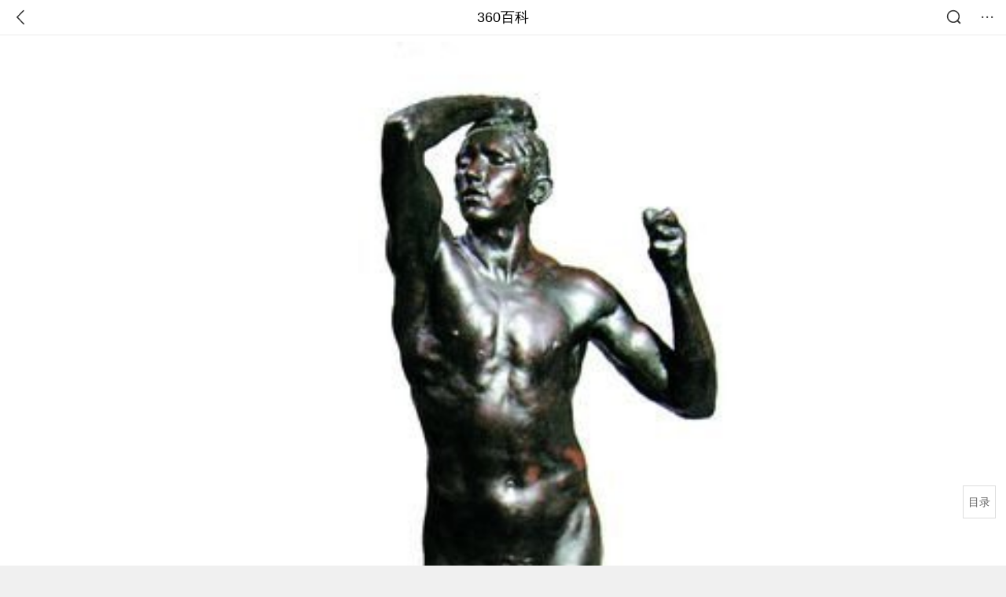

--- FILE ---
content_type: text/html; charset=utf-8
request_url: https://m.baike.so.com/doc/10040520-10527200.html
body_size: 8406
content:
<!doctype html>
<html data-n-head-ssr>
  <head >
    <meta data-n-head="ssr" charset="utf-8"><meta data-n-head="ssr" name="viewport" content="width=device-width,minimum-scale=1.0,maximum-scale=1.0,initial-scale=1.0,user-scalable=no"><meta data-n-head="ssr" data-hid="description" name="description" content="360百科提供百科知识的搜索、分享服务，在这里你可以搜索、查阅百科知识，并参与百科词条的编辑，分享贡献你的知识。"><meta data-n-head="ssr" name="format-detection" content="telephone=no"><title>青铜时代(罗丹所雕塑像)</title><link data-n-head="ssr" rel="stylesheet" type="text/css" href="https://ss2.360tres.com/static/697290864fe6fc77.css"><link data-n-head="ssr" rel="shortcut icon" type="image/ico" href="https://ss2.360tres.com/static/121a1737750aa53d.ico"><script data-n-head="ssr" src="https://ss2.360tres.com/static/d7fde29189fcd950.js"></script><script data-n-head="ssr" src="https://ss2.360tres.com/static/eebeb56aef340a86.js"></script><script data-n-head="ssr" src="https://ss2.360tres.com/monitor/;monitor/2edd36ee.js"></script><script data-n-head="ssr" src="https://ss2.360tres.com/static/598e8879d76a79ff.js"></script><script data-n-head="ssr" src="https://ss2.360tres.com/static/c9fc312d1f717ba3.js"></script><script data-n-head="ssr" src="https://ss2.360tres.com/static/49955a7b55d1606b.js"></script><script data-n-head="ssr" src="https://p.sug.so.com/index.min.js"></script><script data-n-head="ssr" src="https://ss2.360tres.com/!79eb4e49/coolmidpanel-forOther.js"></script><script data-n-head="ssr" src="https://ss2.360tres.com/!695edb76/pullload.js"></script><link rel="preload" href="https://ss2.360tres.com/static/52adbc12d6f936af.js" as="script"><link rel="preload" href="https://ss2.360tres.com/static/df84f81e71158597.js" as="script"><link rel="preload" href="https://ss2.360tres.com/static/2a9542e3d9cb0fc4.css" as="style"><link rel="preload" href="https://ss2.360tres.com/static/df1c86d52adf7235.js" as="script"><link rel="preload" href="https://ss2.360tres.com/static/44feb40c61b13722.js" as="script"><link rel="stylesheet" href="https://ss2.360tres.com/static/2a9542e3d9cb0fc4.css">
    <meta name="referrer" content="always">
    <meta name="viewport" content="width=device-width,minimum-scale=1,maximum-scale=1,initial-scale=1,user-scalable=no">
    <meta name="apple-mobile-web-app-capable" content="yes">
    <meta name="apple-mobile-web-app-status-bar-style" content="black">
    <meta content="telephone=no" name="format-detection">
    <!-- 错误监控代码 -->
    <script>var ErrorReport={SIGN:"",v:"1.2"};!function(r){var n={},e=function(r){var n=new Image,e=[];for(i in r)e.push(i+"="+encodeURIComponent(r[i]));e=e.join("&"),n.onload=n.onerror=function(){n=null},n.src="//s.qhupdate.com/sou/visit_duration.gif?"+e},o={WHITELIST:["getWinHandler","window.bannerNight","global code"],SILENCE:!1,SIGN:ErrorReport.SIGN||""};window.onerror=function(r,i,t,a,c){for(var l=0;l<o.WHITELIST.length;l++)if(r.indexOf(o.WHITELIST[l])>=0)return o.SILENCE;return Math.random()>.3||setTimeout((function(){a=a||window.event&&window.event.errorCharacter||0;var i={mod:"error",url:location.href,msg:r,ua:navigator.userAgent,sign:o.SIGN,sid:"c4e22300-929c-11eb-96d3-3175502a0f56",_:"_8_yKc"};if(c&&c.stack)i.msg=c.stack.toString();else if(arguments.callee){for(var t=[],l=arguments.callee.caller,u=3;l&&--u>0&&(t.push(l.toString()),l!==l.caller);)l=l.caller;t=t.join(","),i.msg=t}if(i.msg){if(n[r])return o.SILENCE;e(i),n[r]=!0}}),0),o.SILENCE}}()</script>
  </head>

  <body >
    <div data-server-rendered="true" id="__nuxt"><div id="__layout"><div class="page" data-v-9207368a><div style="display:;" data-v-9207368a><div class="so-header so-header__fix-top" data-v-9207368a><div class="so-header__left"><i data-logid="entry-nav-back" class="so-icon--svg" style="width:22px;height:22px;font-size:22px;">
<svg width="42" height="42" viewBox="0,0,42,42" xmlns="http://www.w3.org/2000/svg"><g transform="rotate(180,21,21)" fill="none" fill-rule="evenodd"><path d="m0,0h42v42H0z"/><path d="m11.95,3.93c.55-.54,1.42-.57,2.01-.09l.11.1,16,16.27c.54.55.57,1.4.1,1.99l-.1.11L14.59,38.05c-.58.59-1.53.6-2.12.02-.55-.54-.6-1.41-.12-2.01l.1-.11L26.9,21.27,11.93,6.05c-.54-.55-.57-1.42-.09-2.01l.1-.11z" fill="currentColor" fill-rule="nonzero"/></g></svg>
</i></div> <div class="so-header__center"><a href="https://m.baike.so.com" data-logid="entry-nav-home">360百科</a></div> <div class="so-header__right"><div class="so-header__right-item"><i data-logid="entry-nav-searchicon" class="so-icon--svg" style="width:22px;height:22px;font-size:22px;">
<svg width="42" height="42" viewBox="0 0 42 42" xmlns="http://www.w3.org/2000/svg"><g fill="none" fill-rule="evenodd"><path d="m0,0h42v42H0z"/><g transform="translate(5,5)" fill="currentColor"><path d="m14-1.5C5.44-1.5-1.5,5.44-1.5,14c0,8.56,6.94,15.5,15.5,15.5,8.56,0,15.5-6.94,15.5-15.5,0-8.56-6.94-15.5-15.5-15.5zm0,3c6.9,0,12.5,5.6,12.5,12.5,0,6.9-5.6,12.5-12.5,12.5C7.1,26.5,1.5,20.9,1.5,14,1.5,7.1,7.1,1.5,14,1.5z" fill-rule="nonzero"/><rect transform="rotate(315,27,27)" x="25" y="21" width="4" height="12" rx="2"/></g></g></svg>
</i></div> <div class="so-header__right-item so-header__more-icon"><i data-logid="entry-set-set" class="so-icon--svg" style="width:22px;height:22px;font-size:22px;">
<svg width="66" height="66" viewBox="0 0 66 66" xmlns="http://www.w3.org/2000/svg"><g fill-rule="evenodd"><path fill="#fff" opacity="0" d="m0,0h66v66H0z"/><circle fill="#333" cx="21.5" cy="32.5" r="3.5"/><circle fill="#333" cx="39.5" cy="32.5" r="3.5"/><circle fill="#333" cx="57.5" cy="32.5" r="3.5"/></g></svg>
</i></div></div></div> <!----><!----><!----><!----><!----></div> <!----> <div style="display:;" data-v-9207368a><div id="card-picture" class="entry-picture" style="margin-top:0px;min-height:270px;" data-v-9207368a><!----> <div alt="青铜时代" class="picture-wrap"><a href="/gallery/list?eid=10040520&amp;sid=10527200&amp;ghid=first&amp;pic_idx=1"><img src="" style="display:none;"></a></div> <!----> <!----></div> <div class="doc-title" data-v-58272c82 data-v-9207368a><div class="card-title" data-v-58272c82><div class="title" data-v-58272c82><h1 class="main-title" data-v-58272c82>青铜时代</h1> <span class="sub-title" data-v-58272c82>罗丹所雕塑像</span></div> <div data-v-ce95ed66 data-v-58272c82><!----> <!----></div></div></div> <div class="sense-wrap" data-v-9207368a><div id="sense-list" class="senlist-box"><div class="senlist-main"><span class="senseone">
        本词条是多义词，共6个义项
      </span> <div class="btn"><span class="expandtxt">
          展开
          <span class="bkIcon-unfold"></span></span> <span class="collapsetxt">
          收起
          <span class="bkIcon-fold"></span></span></div></div> <div class="senlist-items"><a href="/doc/10040520-32369856.html" target="_blank" rel="noopener noreferrer">青铜器在人类生活中占据重要地位的时代</a><a href="/doc/10040520-10520275.html" target="_blank" rel="noopener noreferrer">王小波著长篇小说集</a><a href="/doc/10040520-10527200.html" target="_blank" rel="noopener noreferrer" class="cur">罗丹所雕塑像</a><a href="/doc/10040520-10540946.html" target="_blank" rel="noopener noreferrer">Eric Shanower创作漫画</a><a href="/doc/10040520-10550106.html" target="_blank" rel="noopener noreferrer">郭沫若著论文集</a><a href="/doc/10040520-24985487.html" target="_blank" rel="noopener noreferrer">小说《三体》中的地球恒星级战舰</a> <!----></div></div></div> <!----> <div class="inner-link-middle-page" data-v-9207368a><div class="summary"><p>《青铜时代》是法国雕塑家罗丹依据真实人物塑造的男子裸体雕塑，手法写实，以&quot;青铜时代&quot;为题，象征人类的启蒙时代，现藏于法国<a href="/doc/6422787-6636459.html" target="_blank">卢森堡公园</a>。</p></div></div> <div class="inner-link-middle-page info-wrap" data-v-9207368a><ul class="info info-less"><li><div class="info-title title">中文名</div> <div class="info-content"> 青铜时代 </div></li><li><div class="info-title title">高</div> <div class="info-content"> 1.74米 </div></li><li><div class="info-title title">创作时间</div> <div class="info-content"> 1876-1877年 </div></li><li><div class="info-title title">作者</div> <div class="info-content"> 罗丹 </div></li><li><div class="info-title title">收藏地</div> <div class="info-content"> 法国<a href="/doc/6422787-6636459.html" target="_blank">卢森堡公园</a> </div></li></ul> <!----></div> <!----> <!----> <div data-type="top" data-showlogid="entry-related-show-top" class="doc-con-relate-search js-relate-search" style="display:none;" data-v-9207368a><article class="r-bg"><!----> <div class="so-link-list" style="max-height:92px;overflow:hidden;"></div></article></div> <!----> <!----> <!----> <!----> <!----> <!----> <div class="details-part" data-v-9207368a><div id="main-box" style="max-height:440px;overflow:hidden;position:relative;"><div id="bk-content" class="bk-content"></div> <div id="loading" class="loading"><em class="icon"></em> <span>正在加载，请耐心等待</span></div></div> <!----></div> <!----><!----><!----><!----><!----><!----><!----><!----><!----><!----><!----><!----><!----><!----><!----></div> <!----></div></div></div><script>window.__NUXT__=(function(a,b,c,d,e,f,g,h,i,j,k,l,m,n,o,p,q,r,s,t,u,v,w,x,y,z,A,B,C,D){return {layout:"default",data:[{showHeader:k,data:{entry_type:c,death_data:[],eid:10040520,sid:10527200,ename_title:i,ename:i,directory:{"1":{h2_name:l,refer:m,p:n,label:l,key:m,log:o},"2":{h2_name:p,refer:q,p:g,label:p,key:q,log:o}},mul_sense_list:[{sid:r,sname:"青铜器在人类生活中占据重要地位的时代","pos-eid":d,"pos-sid":r,entry_type:b},{sid:s,sname:"王小波著长篇小说集","pos-eid":d,"pos-sid":s,entry_type:b},{sid:t,sname:u,"pos-eid":d,"pos-sid":t,entry_type:b},{sid:v,sname:"Eric Shanower创作漫画","pos-eid":d,"pos-sid":v,entry_type:b},{sid:w,sname:"郭沫若著论文集","pos-eid":d,"pos-sid":w,entry_type:b},{sid:x,sname:"小说《三体》中的地球恒星级战舰","pos-eid":d,"pos-sid":x,entry_type:b}],mul_name:u,intro_content:"\u003Cp\u003E《青铜时代》是法国雕塑家罗丹依据真实人物塑造的男子裸体雕塑，手法写实，以&quot;青铜时代&quot;为题，象征人类的启蒙时代，现藏于法国\u003Ca href=\"\u002Fdoc\u002F6422787-6636459.html\" target=\"_blank\"\u003E卢森堡公园\u003C\u002Fa\u003E。\u003C\u002Fp\u003E",intro_first_img:"https:\u002F\u002Fso1.360tres.com\u002Ft01ce387f4701824376.jpg",intro_first_img_name:i,intro_first_img_size:{width:"268",height:"529"},info_content:[{name:"中文名",value:" 青铜时代 "},{name:"高",value:" 1.74米 "},{name:"创作时间",value:" 1876-1877年 "},{name:"作者",value:" 罗丹 "},{name:"收藏地",value:" 法国\u003Ca href=\"\u002Fdoc\u002F6422787-6636459.html\" target=\"_blank\"\u003E卢森堡公园\u003C\u002Fa\u003E "}],page:a,total:g,tmpl_widgets:{key:"common",name:"通用模版",type:a,modules:[],async_modules:[],ext_configs:[]},top_concerns:[],all_top_concerns:[{eid:"4716133",sid:"4930702",ename:"伊朗",intro_path:"https:\u002F\u002Fso1.360tres.com\u002Fdmsmty\u002F65_60_\u002Ft11de92177b22674ad8edeb4f6a.png",intro_width:e,intro_height:f,data:{title:"曝伊朗举行实弹演习",content:"伊朗新闻电视台29日报道，伊朗伊斯兰革命卫队海军将于2月1日至2日在霍尔木兹海峡进行实弹演习。该电视台在社交媒体上展示了标注演习区域的地图。",doc_url:y,url:y,sort:a,date:j}},{eid:"4524300",sid:"4734360",ename:"江苏省",intro_path:"https:\u002F\u002Fso1.360tres.com\u002Fdmsmty\u002F65_60_\u002Ft11de92177baf77b1a80566fdb5.png",intro_width:e,intro_height:f,data:{title:"江苏多地迎来降雪",content:"1月30日，江苏仍有大范围雨雪天气，南部雨雪量中等，明天全省雨雪明显缩减接近尾声，气温也将步入回升通道。",doc_url:z,url:z,sort:a,date:j}},{eid:"2352836",sid:"32334093",ename:"莫斯科",intro_path:"https:\u002F\u002Fso1.360tres.com\u002Fdmsmty\u002F65_60_\u002Ft11de92177b6b418c000dd76e8d.jpg",intro_width:e,intro_height:f,data:{title:"莫斯科遭遇200年来最强暴雪",content:"近日，一场暴风雪席卷俄罗斯首都莫斯科，创下当地近200年来的最强降雪纪录。据莫斯科市政部门通报，尽管遭遇极端天气冲击，城市功能仍保持正常运行，随着北极气旋与持续三天的暴雪逐渐离开该地区，街道上仍堆积着大量齐腰深的积雪和大型雪堆。",doc_url:A,url:A,sort:a,date:j}},{eid:"1148460",sid:"1214940",ename:"春运",intro_path:"https:\u002F\u002Fso1.360tres.com\u002Fdmsmty\u002F65_60_\u002Ft11de92177b00489cc5707635f6.png",intro_width:e,intro_height:f,data:{title:"春运流动量将达95亿",content:"2026年春运将于2月2日启动，3月13日结束，为期40天。今年春节假期恰逢周末形成9天连休，返乡探亲与旅游出行需求叠加释放，全社会跨区域人员流动量预计达95亿人次，创历史新高。",doc_url:B,url:B,sort:a,date:"1769616000"}},{eid:"2516261",sid:"2658797",ename:"阿富汗伊斯兰共和国",intro_path:"https:\u002F\u002Fso1.360tres.com\u002Fdmsmty\u002F65_60_\u002Ft11de92177b3599e52d9c69cb98.png",intro_width:e,intro_height:f,data:{title:"阿富汗禁止女性上学",content:"阿富汗塔利班教育部正式发布公告，宣布在全国范围内无限期禁止女性接受正规教育，这一决定将此前针对女性教育的临时限制彻底转为官方永久禁令，直接将阿富汗女性的求学之路彻底堵死，也让这个国家的女性教育事业遭遇毁灭性打击，数十年的社会进步成果被彻底逆转。",doc_url:C,url:C,sort:a,date:"1769529600"}}],white_hospital_tag:c,tags_commercial_words:{"文化":{list:["中级经济师考试报名入口官网","中华会计会计网校","军队人才网","正保会计会计网校官网","心理咨询师报考条件2024最新规定"]}},entry_sense_tags:["文化"],jump_tag:c,jump_url:h,HTTP_QIHOO_ABTEST_NEW:[],content_new:{content:"\u003Ch2 class=\"headline1\"\u003E\u003Ca name=\"10040520-10527200-1\"\u003E\u003C\u002Fa\u003E\u003Cspan class=\"headline-content\"\u003E创作背景\u003C\u002Fspan\u003E\u003C\u002Fh2\u003E\u003Cp\u003E　　1870年普法战争爆发，罗丹怀着盲目的民族主义爱国之情应征入伍，中途病退回家。身无分文的罗丹曾在自己的雕像上刻上他的老师卡里埃-贝勒斯的名字去赚钱，被人发现后赶出了工作室。一个也曾在贝勒斯工作室学习过的人，拉着他合伙作些传统雕像卖钱。不久，罗丹对这一切感到厌恶，他想逃出来，想呼吸一点真正的艺术空气。他用手中仅有的一点钱去了荷兰和意大利，在那里他为米开朗基罗所折服。在他心中酝酿已久的创作冲动终于爆发出来。他匆匆赶回了比利时，用了18个月的时间雕塑了一个男人体。他请一个身材优美的年轻士兵给他作模特儿。他把这个雕像做成左手拿着棍子，正在走动中，突然被眼前的什么事怔住了，收住脚步，抬头呆望着，右手揪着自己的头发，那样子非常天真而自然。 \u003C\u002Fp\u003E\u003Cspan class=\"para-img\" style=\"width: 118px;\"\u003E \u003Ca class=\"para-img-hd\" href=\"javascript:;\" style=\"height: 185px;\"\u003E \u003Cimg src=\"https:\u002F\u002Fso1.360tres.com\u002Fdmtfd\u002F237_371_\u002Ft01fc3711ddc18c1490.jpg\" alt=\"\" \u002F\u003E \u003C\u002Fa\u003E \u003C\u002Fspan\u003E\u003Ch2 class=\"headline1\"\u003E\u003Ca name=\"10040520-10527200-2\"\u003E\u003C\u002Fa\u003E\u003Cspan class=\"headline-content\"\u003E作品鉴赏\u003C\u002Fspan\u003E\u003C\u002Fh2\u003E\u003Cp\u003E　　他左手握拳，右手扶头，面孔昂起作思索状。右腿微微起步，他似乎还不敢迈步，只能轻轻地踮起脚，作出欲迈步的姿态。他的眼睛似乎带着朦胧的睡意，然而，他的身体是伸展的，整个雕塑充满了青春活力，意味着人类刚从蒙味、野蛮的状态中解脱出来，逐渐具有清醒的意识，即将进入文明智慧时期。 这本是一个比古典主义更&quot;古&quot;的题材，罗丹却摆脱了溺古不化的学院派刻板方法，以写实主义手法塑造了一个真实而有血有肉的形象。由于这座激像与真人一样大小，又十分逼真，引起对罗丹人体艺术的误解，官方评审会断认他是从尸首上模印下来的而拒绝展出，这使罗丹十分气愤。雕刻家布歇等同仁理解罗丹创作的思想感情。联合出面为罗丹申辞，要求官方重新对待罗丹的作品，才使这尊划时代的杰作得以在沙龙陈列。这场斗争给罗丹带来了更大的荣誉。 \u003C\u002Fp\u003E\u003Cspan class=\"para-img\" style=\"width: 179px;\"\u003E \u003Ca class=\"para-img-hd\" href=\"javascript:;\" style=\"height: 133px;\"\u003E \u003Cimg src=\"https:\u002F\u002Fso1.360tres.com\u002Fdmtfd\u002F358_267_\u002Ft01b1bfab28c8783c9d.jpg\" alt=\"\" \u002F\u003E \u003C\u002Fa\u003E\u003Cspan class=\"para-img-bd\"\u003E罗丹雕塑\u003C\u002Fspan\u003E \u003C\u002Fspan\u003E",page:9999,total:g}}}],fetch:{},error:b,state:{doc:{sid:h,eid:h,details:{isLoading:c,statusIndex:n,epage:a,totalPage:g,html:h},windowAds:{hasRequest:c,showAdsDom:c,adsInfo:{}}}},serverRendered:k,routePath:"\u002Fdoc\u002F10040520-10527200.html",config:{_app:{basePath:D,assetsPath:D,cdnURL:"https:\u002F\u002Fss2.360tres.com\u002Fstatic\u002F"}}}}(0,null,false,"10040520",524,300,2,"","青铜时代","1769702400",true,"创作背景","#10040520-10527200-1",1,"entry-nav-catalogitem","作品鉴赏","#10040520-10527200-2","32369856","10520275","10527200","罗丹所雕塑像","10540946","10550106","24985487","\u002Fdoc\u002F4716133-4930702.html?src=index#entry_concern","\u002Fdoc\u002F4524300-4734360.html?src=index#entry_concern","\u002Fdoc\u002F2352836-32334093.html?src=index#entry_concern","\u002Fdoc\u002F1148460-1214940.html?src=index#entry_concern","\u002Fdoc\u002F2516261-2658797.html?src=index#entry_concern","\u002F"));</script><script src="https://ss2.360tres.com/static/52adbc12d6f936af.js" defer></script><script src="https://ss2.360tres.com/static/df84f81e71158597.js" defer></script><script src="https://ss2.360tres.com/static/df1c86d52adf7235.js" defer></script><script src="https://ss2.360tres.com/static/44feb40c61b13722.js" defer></script>

    <!-- 为 doc 页面添加性能监控代码 -->
    <script>const result=window.location.href.indexOf("/doc/");if(result>0){var PerfReport={SIGN:"",v:"1.2"};!function(n){var t=.1;if(JSON&&window.performance&&window.performance.getEntries&&!(Math.random()>t)){var e=function(n){var t=new Image,e=[];for(i in n)e.push(i+"="+n[i]);e=e.join("&"),t.onload=t.onerror=function(){t=null},t.src="//s.qhupdate.com/sou/visit_duration.gif?"+e},o=function(){for(var t=performance.timing,o=window.performance.getEntries(),i=0,r=0,a=0,d=0,s={},c=[],u=/^http(s)?:\/\/(.*?)\//,f=0;f<o.length;f++){var g=o[f],m=g.name;if("resource"===g.entryType&&("img"===g.initiatorType&&i++,"css"===g.initiatorType&&/\.(?:jpg|png|webp|gif|jpeg)(?:$|\?)/i.test(m)&&r++,/\.js(?:$|\?)/.test(m)&&a++,/\.css(?:$|\?)/.test(m)&&d++,0!=g.duration&&location.hostname&&m.indexOf(location.hostname)<0)){var p=m.match(u);if(p&&p.length>0){if(s[p=p[2]])continue;s[p]=!0,c.push({domain:p,duration:g.duration.toFixed(0)})}}}for(var h={},l=0,v=(c=c.sort((function(){return Math.random()-.5})).slice(0,5)).length;l<v;l++)h[c[l].domain]=c[l].duration;var w=function(n,t,e){if(t>e)return n[e];var o=parseInt((e+t)/2);return function(n){var t=new Array(n+1).join("*").split("").join(" ")+":not(svg)",e=document.querySelector(t);return Boolean(e)}(n[o])?w(n,t=o+1,e):(hight=o-1,w(n,t,hight))},y=[1,2,3,4,5,6,7,8,9,10,11,12,13,14,15,16,17,18,19,20,21,22],E=w(y,0,y.length-1),S={white:t.domLoading-t.navigationStart,ready:t.domContentLoadedEventEnd-t.navigationStart,onload:t.loadEventEnd-t.fetchStart,render:t.domComplete-t.domLoading,dns:t.domainLookupEnd-t.domainLookupStart,tcp:t.connectEnd-t.connectStart,img:i,bg:r,imgs:i+r,js:a,css:d,resources:o.length,tags:document.getElementsByTagName("*").length,others:JSON.stringify(h),deep:E,sid:"c4e22300-929c-11eb-96d3-3175502a0f56",mod:"perf",_:"_8_yKc",sign:n.SIGN||""};e(S)};window.addEventListener("load",(function(){setTimeout((function(){o()}),0)}))}}(PerfReport)}</script>
  </body>
</html>


--- FILE ---
content_type: text/plain; charset=UTF-8
request_url: https://apistore.360.cn/apis/vqrwt/search?from=searcher&q=%E9%9D%92%E9%93%9C%E6%97%B6%E4%BB%A3&index=ads&_=ml2xorir&cb=jsonp_1_qtvbwg
body_size: 759
content:
jsonp_1_qtvbwg({"error_code":"0","input":{"query":"青铜时代"},"output":{"extend":"","ads_extend":[{"query":"青铜器介绍ppt","score":0.019319},{"query":"青铜带","score":0.013046},{"query":"青铜器ppt","score":0.012076},{"query":"仿古青铜器","score":0.010812},{"query":"铍青铜价格","score":0.009974},{"query":"青铜材料","score":0.007566}]},"delay_statistics":{"total":11,"query_analysis":0,"ads_query_embedding":3,"ai_embedding_bert_build_req":0,"ai_bert_query_embedding":0,"ads_CalcVectorEmbedding":0,"ai_BertCalcVectorEmbeddingV2":0,"faiss":0,"faiss_redis":0,"bert_parse_resp":0,"Ads_GetRecallPair":0,"Ai_GetRecallPairv4":0,"dasou_ads_uv_redis":0,"dasou_ads_aggregate_recall":0,"dasou_ads_rank_recall_pair":0,"Ads_faiss_recall":0,"ads_bert_engine_build":0,"ads_bert_engine_req":6}})